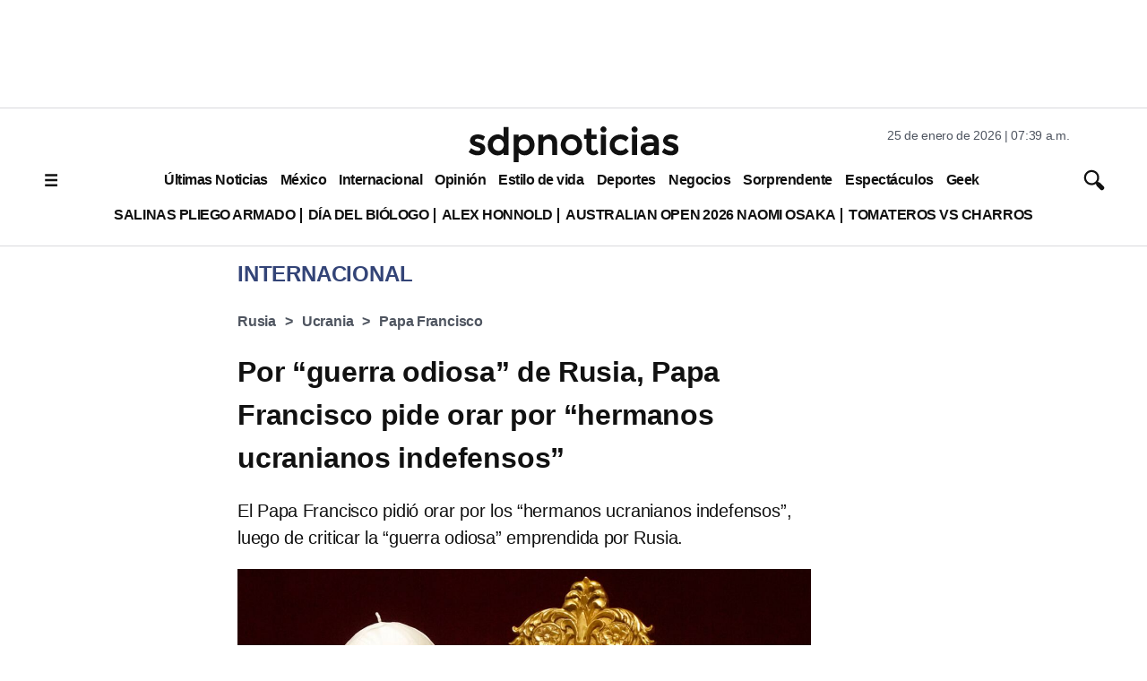

--- FILE ---
content_type: text/html; charset=utf-8
request_url: https://www.google.com/recaptcha/api2/aframe
body_size: 136
content:
<!DOCTYPE HTML><html><head><meta http-equiv="content-type" content="text/html; charset=UTF-8"></head><body><script nonce="5U6t1zsqiRBccS8IL5BvxA">/** Anti-fraud and anti-abuse applications only. See google.com/recaptcha */ try{var clients={'sodar':'https://pagead2.googlesyndication.com/pagead/sodar?'};window.addEventListener("message",function(a){try{if(a.source===window.parent){var b=JSON.parse(a.data);var c=clients[b['id']];if(c){var d=document.createElement('img');d.src=c+b['params']+'&rc='+(localStorage.getItem("rc::a")?sessionStorage.getItem("rc::b"):"");window.document.body.appendChild(d);sessionStorage.setItem("rc::e",parseInt(sessionStorage.getItem("rc::e")||0)+1);localStorage.setItem("rc::h",'1769348346605');}}}catch(b){}});window.parent.postMessage("_grecaptcha_ready", "*");}catch(b){}</script></body></html>

--- FILE ---
content_type: application/javascript; charset=utf-8
request_url: https://fundingchoicesmessages.google.com/f/AGSKWxWgFcm2-RpoCo-6V3y_Vf2vA9-EMYajYXVwW335xrKMUAl_7KFZQD_sDGQFjtmPxG6y0g4zFWEqM0vqs8jcTFRW2cEB7Ohaul_BJaoG2W2aXDfQQzIJRUM0vY26yzlogEXldc52FrfLvVYNlsTuh0pwbzLgO4ae0aGhTRNUI5HQ-ukTsajFBKFo2Z4_/__adview?/gen-ad-/ad_sky./search-ads?/onecam4ads.
body_size: -1288
content:
window['6a1733c2-e9e6-4285-b366-fa28d7d513a9'] = true;